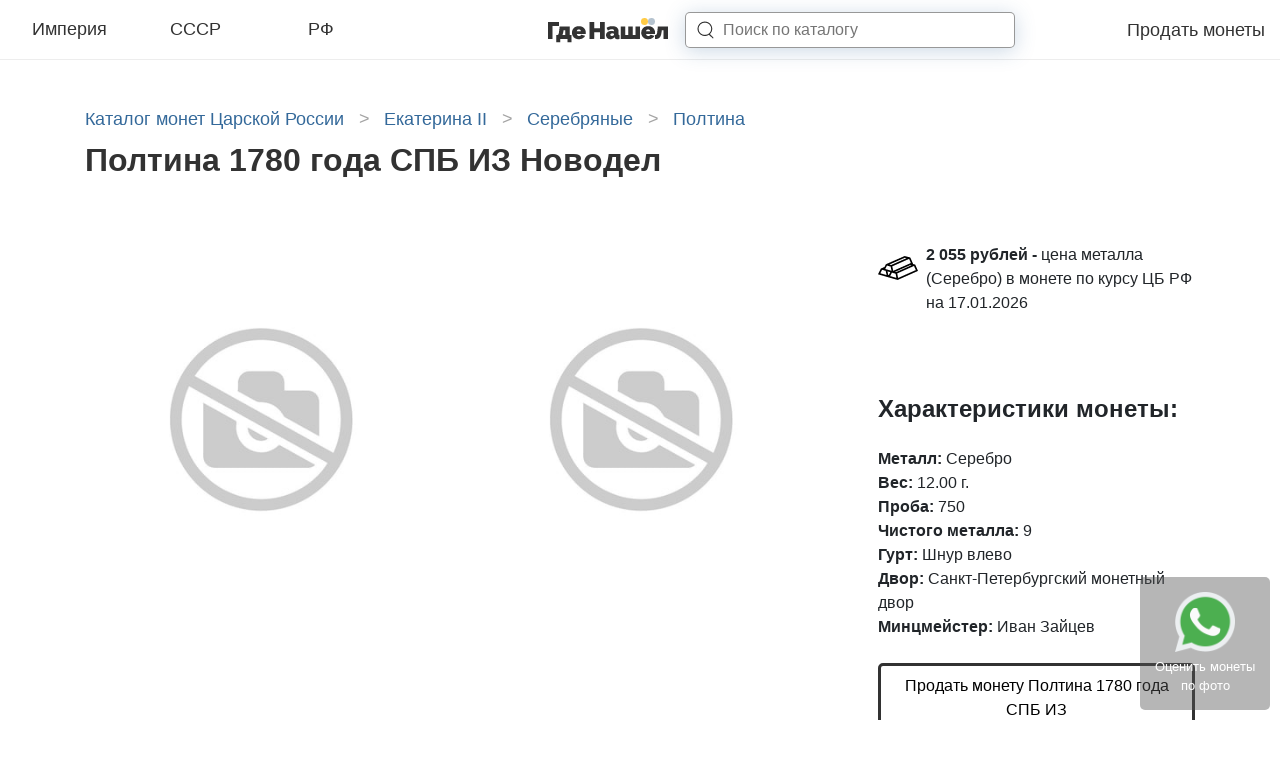

--- FILE ---
content_type: text/html; charset=UTF-8
request_url: https://gdenashel.ru/coins/imperiya/ekaterina-ii/serebro/poltina/poltina-1780-6440
body_size: 12264
content:
<!DOCTYPE html>

<head>
  <meta http-equiv="Content-Type" content="text/html; charset=UTF-8"/>
<meta name="viewport" content="width=device-width, initial-scale=1.0">
<meta name="csrf-token" content="cXCqQbiiOSJw1rVPzCo0Js5U4lir4AOlJyXgaALJ">

  <title>Полтина 1780 года СПБ ИЗ Новодел , стоимость царской монеты Екатерины 2 по аукционам</title>

  <meta name="description" content="Цена монеты Полтина 1780 года СПБ ИЗ Новодел в зависимости от сохранности и разновидностей по прошедшим аукционам составляет . Качественные фото с подробным описанием.">

  <meta property="og:title" content="Полтина 1780 года СПБ ИЗ Новодел , стоимость царской монеты Екатерины 2 по аукционам"/>
  <meta property="og:description" content="Цена монеты Полтина 1780 года СПБ ИЗ Новодел в зависимости от сохранности и разновидностей по прошедшим аукционам составляет . Качественные фото с подробным описанием."/>
  <meta property="og:image" content="https://gdenashel.ru//img/front/logo.png"/>
  <link rel="shortcut icon" type="image/png" href="/favicon.jpg"/>

  
  
  
  
  <link rel="preload" as="font" href="/assets/fonts/vendor/@fontsource/raleway/files/raleway-cyrillic-variable-wghtOnly-normal.woff2?ae2c19b550a2cfaa" type="font/woff2" crossorigin="anonymous">
  <link rel="preload" as="font" href="/assets/fonts/vendor/@fontsource/raleway/files/raleway-latin-variable-wghtOnly-normal.woff2?4667c63331276074" type="font/woff2" crossorigin="anonymous">
  <link rel="preload" as="script" href="/assets/front/js/app.js?id=d48f76407941346d914fe67b482073ab">

      <style>
      @charset "UTF-8";html{-ms-overflow-style:scrollbar}*,:after,:before,html{box-sizing:border-box}html{-webkit-text-size-adjust:100%;font-family:sans-serif;line-height:1.15}header{display:block}body{background-color:#fff;color:#212529;font-size:1rem;font-weight:400;line-height:1.5;text-align:left}h1,h4{margin-bottom:.5rem;margin-top:0}p{margin-bottom:1rem;margin-top:0}ul{margin-bottom:1rem}ul{margin-top:0}strong{font-weight:600}a{background-color:transparent;color:#34699a;text-decoration:none}svg{vertical-align:middle}svg{overflow:hidden}button{border-radius:0}button,input{font-family:inherit;font-size:inherit;line-height:inherit;margin:0}button,input{overflow:visible}button{text-transform:none}[type=button],button{-webkit-appearance:button}[type=button]::-moz-focus-inner,button::-moz-focus-inner{border-style:none;padding:0}::-webkit-file-upload-button{-webkit-appearance:button;font:inherit}.container-fluid,.container-xl{margin-left:auto;margin-right:auto;padding-left:15px;padding-right:15px;width:100%}@media (min-width:1200px){.container-xl{max-width:1140px}}.row{display:flex;flex-wrap:wrap;margin-left:-15px;margin-right:-15px}.col-12,.col-4,.col-8,.col-lg-4,.col-lg-8,.col-sm-8{padding-left:15px;padding-right:15px;position:relative;width:100%}.col-4{flex:0 0 33.3333333333%;max-width:33.3333333333%}.col-8{flex:0 0 66.6666666667%;max-width:66.6666666667%}.col-12{flex:0 0 100%;max-width:100%}@media (min-width:576px){.col-sm-8{flex:0 0 66.6666666667%;max-width:66.6666666667%}}@media (min-width:992px){.col-lg-4{flex:0 0 33.3333333333%;max-width:33.3333333333%}.col-lg-8{flex:0 0 66.6666666667%;max-width:66.6666666667%}}.d-none{display:none!important}.d-inline{display:inline!important}.d-flex{display:flex!important}@media (min-width:992px){.d-lg-none{display:none!important}.d-lg-flex{display:flex!important}}.flex-column{flex-direction:column!important}.justify-content-end{justify-content:flex-end!important}.justify-content-between{justify-content:space-between!important}.align-items-center{align-items:center!important}@media (min-width:992px){.justify-content-lg-center{justify-content:center!important}}.mb-3{margin-bottom:1rem!important}.pr-2{padding-right:.5rem!important}.pb-3{padding-bottom:1rem!important}.pb-4{padding-bottom:1.5rem!important}.pt-5,.py-5{padding-top:3rem!important}.pb-5,.py-5{padding-bottom:3rem!important}@media (min-width:992px){.pl-lg-5{padding-left:3rem!important}}h1,h4{font-weight:500;line-height:1.2;margin-bottom:.5rem}h1{font-size:2.5rem}h4{font-size:1.5rem}.list-inline{list-style:none;padding-left:0}.modal{display:none;height:100%;left:0;outline:0;overflow:hidden;position:fixed;top:0;width:100%;z-index:1050}.modal-dialog{margin:.5rem;position:relative;width:auto}.modal.fade .modal-dialog{transform:translateY(-50px)}.modal-dialog-centered{align-items:center;display:flex;min-height:calc(100% - 1rem)}.modal-dialog-centered:before{content:"";display:block;height:calc(100vh - 1rem);height:-moz-min-content;height:min-content}.modal-content{background-clip:padding-box;background-color:#fff;border:1px solid rgba(0,0,0,.2);border-radius:.3rem;display:flex;flex-direction:column;outline:0;position:relative;width:100%}.modal-body{flex:1 1 auto;padding:1rem;position:relative}@media (min-width:576px){.modal-dialog{margin:1.75rem auto;max-width:500px}.modal-dialog-centered{min-height:calc(100% - 3.5rem)}.modal-dialog-centered:before{height:calc(100vh - 3.5rem);height:-moz-min-content;height:min-content}}.hamburger{background-color:transparent;border:0;color:inherit;display:inline-block;font:inherit;margin:0;overflow:visible;padding:0;text-transform:none}.hamburger-box{display:inline-block;height:24px;position:relative;width:30px}.hamburger-inner{display:block;margin-top:-2px;top:50%}.hamburger-inner,.hamburger-inner:after,.hamburger-inner:before{background-color:#000;border-radius:4px;height:4px;position:absolute;width:30px}.hamburger-inner:after,.hamburger-inner:before{content:"";display:block}.hamburger-inner:before{top:-10px}.hamburger-inner:after{bottom:-10px}.hamburger--collapse .hamburger-inner{bottom:0;top:auto}.hamburger--collapse .hamburger-inner:after{top:-20px}body{margin:0;padding:0}html{font-family:Raleway,sans-serif}@media (max-width:320px){html{font-size:12px}}@media (max-width:575.98px){html{font-size:13px}}@media (min-width:576px) and (max-width:767.98px){html{font-size:14px}}@media (min-width:768px) and (max-width:991.98px){html{font-size:15px}}@media (min-width:992px) and (max-width:1199.98px){html{font-size:16px}}@media (min-width:1200px){html{font-size:16px}}body{font-family:Raleway,sans-serif}@supports (font-variation-settings:normal){body{font-family:RalewayVariable,sans-serif}}::-webkit-scrollbar{height:5px;width:5px}::-webkit-scrollbar-button{background-color:#666}::-webkit-scrollbar-track{background-color:#999}::-webkit-scrollbar-track-piece{background-color:#e4e4e4}::-webkit-scrollbar-thumb{background-color:#666;height:50px}::-webkit-scrollbar-corner{background-color:#999}.lds-ellipsis{height:40px;margin:0 auto;position:relative;width:80px}.lds-ellipsis div{animation-timing-function:cubic-bezier(0,1,1,0);background:#34699a;border-radius:50%;height:13px;position:absolute;top:16px;width:13px}.lds-ellipsis div:first-child{animation:lds-ellipsis1 .6s infinite;left:8px}.lds-ellipsis div:nth-child(2){animation:lds-ellipsis2 .6s infinite;left:8px}.lds-ellipsis div:nth-child(3){animation:lds-ellipsis2 .6s infinite;left:32px}.lds-ellipsis div:nth-child(4){animation:lds-ellipsis3 .6s infinite;left:56px}@keyframes lds-ellipsis1{0%{transform:scale(0)}to{transform:scale(1)}}@keyframes lds-ellipsis3{0%{transform:scale(1)}to{transform:scale(0)}}@keyframes lds-ellipsis2{0%{transform:translate(0)}to{transform:translate(24px)}}.breadcrumbs{margin:0 0 10px;width:100%}.breadcrumbs a,.breadcrumbs span{color:#34699a;font-size:1.125rem;font-weight:300;line-height:normal}.breadcrumbs span.arrow{color:#a4a4a4;display:inline-block;margin:0 10px}.catalogNav{background-color:#fff;display:none;height:768px;height:calc(100vh - 60px);left:0;margin:auto;max-width:1980px;position:fixed;right:0;top:60px;width:100%;z-index:9999}@media screen and (min-width:991.98px){.catalogNav{background:#fff}}@media screen and (max-width:979.99px){.catalogNav{background:#fff}}@media (max-width:991.98px){.catalogNav{overflow-y:scroll;padding-bottom:15vh}}@media (min-width:992px){.coinView__sticky{background:#fff;position:sticky;top:90px}}.coinView__price-title{font-size:1.5rem}.coinView__price-title{display:block;font-weight:600;padding-bottom:1rem}.coinView__button{border:3px solid #323232;border-radius:5px;color:#000;display:block;font-size:1rem;font-weight:400;padding:.5rem 10px;text-align:center}.coinViewModal__title{font-size:1.5rem;font-weight:600;padding-bottom:1.5rem}.coinViewModal .modal-body{padding:2rem}.coinViewModal__icon{color:#000;font-size:3rem;margin-right:3rem}.page-catalog__h1{color:#323232;font-size:2rem;font-style:normal;font-weight:800;line-height:normal;margin-bottom:1rem}.svg-inline--fa,svg:not(:root).svg-inline--fa{overflow:visible}.svg-inline--fa{display:inline-block;font-size:inherit;height:1em;vertical-align:-.125em}.footer-link{background:rgba(86,86,86,.43);border-radius:5px;bottom:10px;padding:15px;position:fixed;right:10px;z-index:98}.footer-link__text{color:#fff;display:block;font-size:13px;text-align:center}.footer-link .icon-whatsapp{background:url(/img/landing/whatsapp.png);background-repeat:no-repeat;background-size:cover;display:inline-block;height:60px;width:60px}.headerNav{background:#fff;border-bottom:1px solid #ededed;height:60px;left:0;position:sticky;right:0;top:0;width:100%;z-index:10000}.headerNav .container-fluid{max-width:1980px}.headerNav .container-fluid,.headerNav .row{height:60px}.headerNav__categories{max-width:360px;width:100%}.headerNav__category-link{border-bottom:2px solid transparent;color:#323232;display:block;font-size:18px;font-style:normal;font-weight:300;line-height:normal;padding:0 0 4px;position:relative;text-align:center;top:2px;width:30%}.headerNav__logo{height:29px;text-align:center;width:123px}@media (min-width:992px){.headerNav__logo{margin-right:4rem}}.headerNav__menu-link{color:#323232;font-size:18px;font-style:normal;font-weight:300;margin-left:1.5rem}.headerNav__search-input{border:1px solid rgba(50,50,50,.5);border-radius:5px;box-shadow:0 3px 20px rgba(52,105,154,.25);box-sizing:border-box;height:100%;margin:0;width:100%;z-index:9}.headerNav__search-button{fill:#323232;z-index:10}.headerNav__search-close{display:none}.headerNav__search-results-wrap{background:#fff;box-shadow:0 3px 10px rgba(0,0,0,.15);display:none}.headerNav__search-results{max-height:calc(100vh - 55px);overflow-y:scroll;padding:10px 20px}.headerNav__search-spinner{padding:10px 20px}@media (min-width:992px){.headerNav__search-form{align-items:center;display:flex;height:36px;position:relative}.headerNav__search-input-wrap{height:36px;left:-3rem;min-width:230px;position:absolute;width:100%}.headerNav__search-input{padding-left:2.3rem}.headerNav__search-button{height:1.1rem;margin-left:-2.3rem;width:1.1rem}.headerNav__search-results-wrap{left:0;min-width:60vw;position:absolute;top:90%;width:100%}}@media (min-width:1200px){.headerNav__search-input-wrap{min-width:330px}}@media (max-width:991.98px){.headerNav__search-input-wrap{height:0;min-width:calc(100vw - 45px);overflow:hidden;position:absolute;right:15px;top:50%;transform:translateY(-50%);width:100%;z-index:8}.headerNav__search-input{padding:2px 15px}.headerNav__search-button{height:1.5rem;margin-left:1.5rem;width:1.5rem}.headerNav__search-close{fill:#3f3f3f;height:1rem;position:absolute;right:20px;top:50%;transform:translateY(-50%);width:.9rem;z-index:11}.headerNav__search-results-wrap{display:none;position:absolute;right:0;top:90%;width:100vw}}    </style>

    <noscript>
      <link href="/assets/front/css/style.css?id=fcdb01064d111d82aeb1a4fae4d436d8" rel="stylesheet" type="text/css"/>
    </noscript>
    <script>
      (function(w){"use strict";if(!w.loadCSS){w.loadCSS=function(){}}var rp=loadCSS.relpreload={};rp.support=function(){var ret;try{ret=w.document.createElement("link").relList.supports("preload")}catch(e){ret=false}return function(){return ret}}();rp.bindMediaToggle=function(link){var finalMedia=link.media||"all";function enableStylesheet(){link.media=finalMedia}if(link.addEventListener){link.addEventListener("load",enableStylesheet)}else if(link.attachEvent){link.attachEvent("onload",enableStylesheet)}setTimeout(function(){link.rel="stylesheet";link.media="only x"});setTimeout(enableStylesheet,3e3)};rp.poly=function(){if(rp.support()){return}var links=w.document.getElementsByTagName("link");for(var i=0;i<links.length;i++){var link=links[i];if(link.rel==="preload"&&link.getAttribute("as")==="style"&&!link.getAttribute("data-loadcss")){link.setAttribute("data-loadcss",true);rp.bindMediaToggle(link)}}};if(!rp.support()){rp.poly();var run=w.setInterval(rp.poly,500);if(w.addEventListener){w.addEventListener("load",function(){rp.poly();w.clearInterval(run)})}else if(w.attachEvent){w.attachEvent("onload",function(){rp.poly();w.clearInterval(run)})}}if(typeof exports!=="undefined"){exports.loadCSS=loadCSS}else{w.loadCSS=loadCSS}})(typeof global!=="undefined"?global:this);
    </script>
    <link rel="preload" href="/assets/front/css/style.css?id=fcdb01064d111d82aeb1a4fae4d436d8" as="style" onload="this.rel='stylesheet'">
  </head>

<body class="index ">

  <header class="headerNav">
  <div class="container-fluid">
    <div class="row">
      <div class="col-4 d-none d-lg-flex">
        <div class="headerNav__categories d-flex justify-content-between align-items-center">
                      <a href="https://gdenashel.ru/coins/imperiya" data-slug="imperiya" class="headerNav__category-link js-open-catalog-nav">Империя</a>
                      <a href="https://gdenashel.ru/coins/sssr" data-slug="sssr" class="headerNav__category-link js-open-catalog-nav">СССР</a>
                      <a href="https://gdenashel.ru/coins/rf" data-slug="rf" class="headerNav__category-link js-open-catalog-nav">РФ</a>
                  </div>
      </div>
      <div class="col-4 d-flex align-items-center d-lg-none headerNav__burger-menu">
        <button class="hamburger hamburger--collapse js-open-catalog-nav-mobile" type="button">
                  <span class="hamburger-box">
                    <span class="hamburger-inner"></span>
                  </span>
        </button>
      </div>
      <div class="col-8 col-sm-8 col-lg-4 d-flex align-items-center justify-content-between justify-content-lg-center" style="z-index: 10;">
        <a class="headerNav__logo" href="/"></a>

        <form class="headerNav__search-form" action="https://gdenashel.ru/search">
          <input type="hidden" name="_token" value="cXCqQbiiOSJw1rVPzCo0Js5U4lir4AOlJyXgaALJ">          <div class="headerNav__search-input-wrap">
            <input type="text" name="q" placeholder="Поиск по каталогу" class="headerNav__search-input">
          </div>

          <svg width="16" height="16" viewBox="0 0 16 16" fill="none" xmlns="http://www.w3.org/2000/svg" class="headerNav__search-button">
            <path d="M11.8391 11.4018C11.6362 11.2145 11.3199 11.2272 11.1326 11.4301C10.9453 11.633 10.9579 11.9493 11.1609 12.1366L11.8391 11.4018ZM14.6609 15.3674C14.8638 15.5547 15.1801 15.5421 15.3674 15.3391C15.5547 15.1362 15.5421 14.8199 15.3391 14.6326L14.6609 15.3674ZM7.41667 13.3462C11.1982 13.3462 14.3333 10.5074 14.3333 6.92308H13.3333C13.3333 9.88123 10.7228 12.3462 7.41667 12.3462V13.3462ZM14.3333 6.92308C14.3333 3.33878 11.1982 0.5 7.41667 0.5V1.5C10.7228 1.5 13.3333 3.96492 13.3333 6.92308H14.3333ZM7.41667 0.5C3.63513 0.5 0.5 3.33878 0.5 6.92308H1.5C1.5 3.96492 4.11055 1.5 7.41667 1.5V0.5ZM0.5 6.92308C0.5 10.5074 3.63513 13.3462 7.41667 13.3462V12.3462C4.11055 12.3462 1.5 9.88123 1.5 6.92308H0.5ZM11.1609 12.1366L14.6609 15.3674L15.3391 14.6326L11.8391 11.4018L11.1609 12.1366Z"/>
          </svg>

          <svg width="16" height="18" viewBox="0 0 16 18" fill="none" xmlns="http://www.w3.org/2000/svg" class="headerNav__search-close">
            <path d="M2.016 0.959999L7.608 8.4L13.2 0.959999H15.048L8.496 9.6L14.856 18H13.008L7.608 10.8L2.208 18H0.312L6.672 9.6L0.12 0.959999H2.016Z" M/>
          </svg>
        </form>

        <div class="headerNav__search-results-wrap">
          <div class="headerNav__search-spinner">
            <div class="lds-ellipsis">
              <div></div>
              <div></div>
              <div></div>
              <div></div>
            </div>
          </div>
          <div class="headerNav__search-results"></div>
        </div>
      </div>
      <div class="d-none d-lg-flex col-lg-4 align-items-center justify-content-end" style="z-index: 9;">
        <div class="headerNav__menu align-items-center justify-content-end">
          <a href="https://gdenashel.ru/prodat-monety" class="headerNav__menu-link">Продать монеты</a>
        </div>
      </div>
    </div>
  </div>
</header>


  <div class="container-xl py-5 coinView">
      <ul class="breadcrumbs list-inline" itemscope itemtype="https://schema.org/BreadcrumbList">
      <li class="d-inline" itemprop="itemListElement" itemscope itemtype="https://schema.org/ListItem">
      <a href="https://gdenashel.ru/coins/imperiya" itemprop="item">
        <span itemprop="name">Каталог монет Царской России</span>
      </a>
              <span class="arrow">&gt;</span>
            <meta itemprop="position" content="1"/>
    </li>
      <li class="d-inline" itemprop="itemListElement" itemscope itemtype="https://schema.org/ListItem">
      <a href="https://gdenashel.ru/coins/imperiya/ekaterina-ii" itemprop="item">
        <span itemprop="name">Екатерина II</span>
      </a>
              <span class="arrow">&gt;</span>
            <meta itemprop="position" content="2"/>
    </li>
      <li class="d-inline" itemprop="itemListElement" itemscope itemtype="https://schema.org/ListItem">
      <a href="https://gdenashel.ru/coins/imperiya/ekaterina-ii/serebro" itemprop="item">
        <span itemprop="name">Серебряные</span>
      </a>
              <span class="arrow">&gt;</span>
            <meta itemprop="position" content="3"/>
    </li>
      <li class="d-inline" itemprop="itemListElement" itemscope itemtype="https://schema.org/ListItem">
      <a href="https://gdenashel.ru/coins/imperiya/ekaterina-ii/serebro/poltina" itemprop="item">
        <span itemprop="name">Полтина</span>
      </a>
            <meta itemprop="position" content="4"/>
    </li>
  </ul>

          <h1 class="page-catalog__h1">  Полтина 1780 года СПБ ИЗ Новодел 
</h1>
    
    
    <div class="row pt-5">
      <div class="col-12 col-lg-8 d-flex flex-column">
              <div class="coinView__imagesBlock row">
      <div class="col-12 col-sm-6">
        <img alt="Аверс" src="https://gdenashel.ru/img/front/400-min.jpg">
      </div>
      <div class="col-12 col-sm-6">
        <img alt="Реверс" src="https://gdenashel.ru/img/front/400-min.jpg">
      </div>
    </div>
  
  
  
  
        </div>

      <div class="col-12 col-lg-4 pl-lg-5">
          <div class="pb-4" style="height: 100%">
    <div class="coinView__metal-total pb-3">
    <div class="d-flex">
      <div class="pr-2">
        <svg style="width: 40px; height: 50px;" version="1.1" xmlns="http://www.w3.org/2000/svg" xmlns:xlink="http://www.w3.org/1999/xlink" x="0px" y="0px"
                     viewBox="0 0 512 512" xml:space="preserve">
            <path d="M476.062,211.48l-29.922-7.484l2.953-1.32l-35.922-81.969l-71.859-17.961L99.914,208.277L82.531,243.05l-45.492,19.883
              L0,337.035l125.781,36.125l125.781,36.094L512,293.441L476.062,211.48z M421.031,191.809L194.359,292.613l-11.57-57.844
              l215.164-95.633L421.031,191.809z M427.594,221.348L231.36,308.567l-12.383-3.562l195.508-86.93L427.594,221.348z
               M343.188,125.199l21.5,5.375l-196.234,87.219l-22.359-6.422L343.188,125.199z M30.563,323.629l22.078-44.188l46.172,13.266
              l10.719,53.578L30.563,323.629z M107.742,273.067l-14.312-4.109l22.086-44.165l46.172,13.258l10.719,53.578l-62.422-17.906
              l0.023-0.578L107.742,273.067z M131.484,347.27l-9.586-47.953l35.664,10.25l-16.781,33.562L131.484,347.27z M156.336,359.722
              l22.078-44.156l46.18,13.25l10.719,53.594L156.336,359.722z M245.696,325.535L460.86,229.91l23.078,52.672L257.266,383.379
              L245.696,325.535z"/>
        </svg>
      </div>
      <div>
        <div class="pb-3">
          <strong>2 055 рублей -</strong>
          цена металла (Серебро) в монете по курсу ЦБ РФ на 17.01.2026
        </div>
      </div>
    </div>
  </div>

    <div class="coinView__sticky">
      <div class="coinView__attributes pb-4  pt-5 ">
        <h4 class="coinView__price-title">Характеристики монеты:</h4>
        <strong>Металл:</strong> Серебро
  <br>
  <strong>Вес:</strong> 12.00 г.
  <br>
  <strong>Проба:</strong> 750
  <br>
  <strong>Чистого металла:</strong> 9
  <br>
  <strong>Гурт:</strong> Шнур влево
  <br>
  <strong>Двор:</strong> Санкт-Петербургский монетный двор
  <br>
  <strong>Минцмейстер:</strong> Иван Зайцев
  <br>
      </div>

              <a href="https://gdenashel.ru/prodat-monety" class="coinView__button mb-3 js-modal-coin-view" data-type="sell">Продать монету Полтина 1780 года СПБ ИЗ</a>

        <a href="https://gdenashel.ru/prodat-monety" class="coinView__button mb-3 js-modal-coin-view" data-type="evaluate">Бесплатно оценить монету</a>

        <div class="d-flex align-items-center justify-content-center">
          <a href="viber://pa?chatURI=gdenashel" target="_blank" class="coinView__icon coinView__icon--vb"><i class="fab fa-viber"><svg class="svg-inline--fa fa-viber fa-w-16" aria-hidden="true" focusable="false" data-prefix="fab" data-icon="viber" role="img" xmlns="http://www.w3.org/2000/svg" viewBox="0 0 512 512" data-fa-i2svg="">
  <path fill="currentColor" d="M444 49.9C431.3 38.2 379.9.9 265.3.4c0 0-135.1-8.1-200.9 52.3C27.8 89.3 14.9 143 13.5 209.5c-1.4 66.5-3.1 191.1 117 224.9h.1l-.1 51.6s-.8 20.9 13 25.1c16.6 5.2 26.4-10.7 42.3-27.8 8.7-9.4 20.7-23.2 29.8-33.7 82.2 6.9 145.3-8.9 152.5-11.2 16.6-5.4 110.5-17.4 125.7-142 15.8-128.6-7.6-209.8-49.8-246.5zM457.9 287c-12.9 104-89 110.6-103 115.1-6 1.9-61.5 15.7-131.2 11.2 0 0-52 62.7-68.2 79-5.3 5.3-11.1 4.8-11-5.7 0-6.9.4-85.7.4-85.7-.1 0-.1 0 0 0-101.8-28.2-95.8-134.3-94.7-189.8 1.1-55.5 11.6-101 42.6-131.6 55.7-50.5 170.4-43 170.4-43 96.9.4 143.3 29.6 154.1 39.4 35.7 30.6 53.9 103.8 40.6 211.1zm-139-80.8c.4 8.6-12.5 9.2-12.9.6-1.1-22-11.4-32.7-32.6-33.9-8.6-.5-7.8-13.4.7-12.9 27.9 1.5 43.4 17.5 44.8 46.2zm20.3 11.3c1-42.4-25.5-75.6-75.8-79.3-8.5-.6-7.6-13.5.9-12.9 58 4.2 88.9 44.1 87.8 92.5-.1 8.6-13.1 8.2-12.9-.3zm47 13.4c.1 8.6-12.9 8.7-12.9.1-.6-81.5-54.9-125.9-120.8-126.4-8.5-.1-8.5-12.9 0-12.9 73.7.5 133 51.4 133.7 139.2zM374.9 329v.2c-10.8 19-31 40-51.8 33.3l-.2-.3c-21.1-5.9-70.8-31.5-102.2-56.5-16.2-12.8-31-27.9-42.4-42.4-10.3-12.9-20.7-28.2-30.8-46.6-21.3-38.5-26-55.7-26-55.7-6.7-20.8 14.2-41 33.3-51.8h.2c9.2-4.8 18-3.2 23.9 3.9 0 0 12.4 14.8 17.7 22.1 5 6.8 11.7 17.7 15.2 23.8 6.1 10.9 2.3 22-3.7 26.6l-12 9.6c-6.1 4.9-5.3 14-5.3 14s17.8 67.3 84.3 84.3c0 0 9.1.8 14-5.3l9.6-12c4.6-6 15.7-9.8 26.6-3.7 14.7 8.3 33.4 21.2 45.8 32.9 7 5.7 8.6 14.4 3.8 23.6z"></path>
</svg>
</i></a>
          <a href="tg://resolve?domain=gdenashel_bot" target="_blank" class="coinView__icon coinView__icon--tg"><i class="fab fa-telegram"><svg class="svg-inline--fa fa-telegram fa-w-16" aria-hidden="true" focusable="false" data-prefix="fab" data-icon="telegram" role="img" xmlns="http://www.w3.org/2000/svg" viewBox="0 0 496 512" data-fa-i2svg="">
  <path fill="currentColor" d="M248 8C111 8 0 119 0 256s111 248 248 248 248-111 248-248S385 8 248 8zm121.8 169.9l-40.7 191.8c-3 13.6-11.1 16.9-22.4 10.5l-62-45.7-29.9 28.8c-3.3 3.3-6.1 6.1-12.5 6.1l4.4-63.1 114.9-103.8c5-4.4-1.1-6.9-7.7-2.5l-142 89.4-61.2-19.1c-13.3-4.2-13.6-13.3 2.8-19.7l239.1-92.2c11.1-4 20.8 2.7 17.2 19.5z"></path>
</svg>
</i></a>
          <a href="https://api.whatsapp.com/send?phone=79264229887" target="_blank" class="coinView__icon coinView__icon--wa"><i class="fab fa-whatsapp"><svg class="svg-inline--fa fa-whatsapp fa-w-14" aria-hidden="true" focusable="false" data-prefix="fab" data-icon="whatsapp" role="img" xmlns="http://www.w3.org/2000/svg" viewBox="0 0 448 512" data-fa-i2svg="">
  <path fill="currentColor" d="M380.9 97.1C339 55.1 283.2 32 223.9 32c-122.4 0-222 99.6-222 222 0 39.1 10.2 77.3 29.6 111L0 480l117.7-30.9c32.4 17.7 68.9 27 106.1 27h.1c122.3 0 224.1-99.6 224.1-222 0-59.3-25.2-115-67.1-157zm-157 341.6c-33.2 0-65.7-8.9-94-25.7l-6.7-4-69.8 18.3L72 359.2l-4.4-7c-18.5-29.4-28.2-63.3-28.2-98.2 0-101.7 82.8-184.5 184.6-184.5 49.3 0 95.6 19.2 130.4 54.1 34.8 34.9 56.2 81.2 56.1 130.5 0 101.8-84.9 184.6-186.6 184.6zm101.2-138.2c-5.5-2.8-32.8-16.2-37.9-18-5.1-1.9-8.8-2.8-12.5 2.8-3.7 5.6-14.3 18-17.6 21.8-3.2 3.7-6.5 4.2-12 1.4-32.6-16.3-54-29.1-75.5-66-5.7-9.8 5.7-9.1 16.3-30.3 1.8-3.7.9-6.9-.5-9.7-1.4-2.8-12.5-30.1-17.1-41.2-4.5-10.8-9.1-9.3-12.5-9.5-3.2-.2-6.9-.2-10.6-.2-3.7 0-9.7 1.4-14.8 6.9-5.1 5.6-19.4 19-19.4 46.3 0 27.3 19.9 53.7 22.6 57.4 2.8 3.7 39.1 59.7 94.8 83.8 35.2 15.2 49 16.5 66.6 13.9 10.7-1.6 32.8-13.4 37.4-26.4 4.6-13 4.6-24.1 3.2-26.4-1.3-2.5-5-3.9-10.5-6.6z"></path>
</svg>
</i></a>
        </div>
          </div>


      </div>
      </div>
    </div>

      
    </div>

    
  

      <div class="container-xl mt-5 pt-5">
              <div class="relatedBlock mb-5">
          <h5 class="relatedBlock__title">Монеты того же года:</h5>

          <div class="row no-gutters catalog-row">
          <div class="col-6 col-md-4 col-lg-3 mb-3 px-0 px-lg-2 catalog-row__col">
      <a class="catalog-row__link" href="https://gdenashel.ru/coins/imperiya/ekaterina-ii/krym-shahin-girey/akche/akche-1780-7663">
                  <img class="image-0" alt="Аверс" src="https://gdenashel.ru/img/front/400-min.jpg">
          <img class="image-1" alt="Реверс" src="https://gdenashel.ru/img/front/400-min.jpg">
              </a>

      <div class="catalog-row__description">
        <a href="https://gdenashel.ru/coins/imperiya/ekaterina-ii/krym-shahin-girey/akche/akche-1780-7663">Акче</a>
        <p>
          1780 - 1781
                                <br>
            Материал: Серебро
                  </p>
      </div>
    </div>
          <div class="col-6 col-md-4 col-lg-3 mb-3 px-0 px-lg-2 catalog-row__col">
      <a class="catalog-row__link" href="https://gdenashel.ru/coins/imperiya/ekaterina-ii/sibirskie/2-kopeyki/2-kopeyki-1780-13922">
                              <img class="image-0 lozad" alt="Каталог монет Екатерина II"
                 src="https://gdenashel.ru/img/front/400-min.jpg"
                 data-src="https://gdenashel.ru/storage/resized/300x/coins/la/hF68H7VU68ksh33WlNlO5B3BsP91.jpg">
                      <img class="image-1 lozad" alt="Каталог монет Екатерина II"
                 src="https://gdenashel.ru/img/front/400-min.jpg"
                 data-src="https://gdenashel.ru/storage/resized/300x/coins/bh/43sXzP7BnzzFbjPpDlgu71NTDbCA.jpg">
                        </a>

      <div class="catalog-row__description">
        <a href="https://gdenashel.ru/coins/imperiya/ekaterina-ii/sibirskie/2-kopeyki/2-kopeyki-1780-13922">2 копейки</a>
        <p>
          
                            </p>
      </div>
    </div>
          <div class="col-6 col-md-4 col-lg-3 mb-3 px-0 px-lg-2 catalog-row__col">
      <a class="catalog-row__link" href="https://gdenashel.ru/coins/imperiya/ekaterina-ii/krym-shahin-girey/yirmylik/yirmylik-1780-7679">
                  <img class="image-0" alt="Аверс" src="https://gdenashel.ru/img/front/400-min.jpg">
          <img class="image-1" alt="Реверс" src="https://gdenashel.ru/img/front/400-min.jpg">
              </a>

      <div class="catalog-row__description">
        <a href="https://gdenashel.ru/coins/imperiya/ekaterina-ii/krym-shahin-girey/yirmylik/yirmylik-1780-7679">Йирмылик</a>
        <p>
          1780 - 1782
                                <br>
            Материал: Серебро
                  </p>
      </div>
    </div>
          <div class="col-6 col-md-4 col-lg-3 mb-3 px-0 px-lg-2 catalog-row__col">
      <a class="catalog-row__link" href="https://gdenashel.ru/coins/imperiya/ekaterina-ii/krym-shahin-girey/kyrmyz-5-kopeek/kyrmyz-5-kopeek-1780-13927">
                              <img class="image-0 lozad" alt="Каталог монет Екатерина II"
                 src="https://gdenashel.ru/img/front/400-min.jpg"
                 data-src="https://gdenashel.ru/storage/resized/300x/coins/js/THG90QvNdpRNAOcOtYonxC3KwCv3i5Z7nsTf1sMX-1.jpg">
                      <img class="image-1 lozad" alt="Каталог монет Екатерина II"
                 src="https://gdenashel.ru/img/front/400-min.jpg"
                 data-src="https://gdenashel.ru/storage/resized/300x/coins/js/THG90QvNdpRNAOcOtYonxC3KwCv3i5Z7nsTf1sMX-2.jpg">
                        </a>

      <div class="catalog-row__description">
        <a href="https://gdenashel.ru/coins/imperiya/ekaterina-ii/krym-shahin-girey/kyrmyz-5-kopeek/kyrmyz-5-kopeek-1780-13927">Кырмыз (5 копеек)</a>
        <p>
          
                            </p>
      </div>
    </div>
          <div class="col-6 col-md-4 col-lg-3 mb-3 px-0 px-lg-2 catalog-row__col">
      <a class="catalog-row__link" href="https://gdenashel.ru/coins/imperiya/ekaterina-ii/krym-shahin-girey/kurush-poltina/kurush-poltina-1780-7699">
                              <img class="image-0 lozad" alt="Каталог монет Екатерина II"
                 src="https://gdenashel.ru/img/front/400-min.jpg"
                 data-src="https://gdenashel.ru/storage/resized/300x/coins/9C/azuZbc7tc5OL3rmDmfoTYw5N9C2c.jpg">
                      <img class="image-1 lozad" alt="Каталог монет Екатерина II"
                 src="https://gdenashel.ru/img/front/400-min.jpg"
                 data-src="https://gdenashel.ru/storage/resized/300x/coins/qT/G028zYl9jE4JGE98uE4NRXjSWi6j.jpg">
                        </a>

      <div class="catalog-row__description">
        <a href="https://gdenashel.ru/coins/imperiya/ekaterina-ii/krym-shahin-girey/kurush-poltina/kurush-poltina-1780-7699">Куруш (полтина)</a>
        <p>
          1780 - 1782
                      <br>
            Цена: 540 000 руб.
                                <br>
            Материал: Серебро
                  </p>
      </div>
    </div>
  </div>
        </div>
      
              <div class="relatedBlock">
          <h5 class="relatedBlock__title">Монеты из того же металла:</h5>

          <div class="row no-gutters catalog-row">
          <div class="col-6 col-md-4 col-lg-3 mb-3 px-0 px-lg-2 catalog-row__col">
      <a class="catalog-row__link" href="https://gdenashel.ru/coins/imperiya/nikolay-i/serebro/20-kopeek/20-kopeek-1833-3497">
                              <img class="image-0 lozad" alt="Каталог монет Николай I"
                 src="https://gdenashel.ru/img/front/400-min.jpg"
                 data-src="https://gdenashel.ru/storage/resized/300x/coins/NL/Vz9VXmDx1aA3ZTTDx9kGX8JYuGxI.jpg">
                      <img class="image-1 lozad" alt="Каталог монет Николай I"
                 src="https://gdenashel.ru/img/front/400-min.jpg"
                 data-src="https://gdenashel.ru/storage/resized/300x/coins/Qq/bRgIpIuas1pvBvIwYfWjSPuTaZMR.jpg">
                        </a>

      <div class="catalog-row__description">
        <a href="https://gdenashel.ru/coins/imperiya/nikolay-i/serebro/20-kopeek/20-kopeek-1833-3497">20 копеек</a>
        <p>
          1832 - 1855
                      <br>
            Цена: 3 200 руб.
                                <br>
            Материал: Серебро
                  </p>
      </div>
    </div>
          <div class="col-6 col-md-4 col-lg-3 mb-3 px-0 px-lg-2 catalog-row__col">
      <a class="catalog-row__link" href="https://gdenashel.ru/coins/imperiya/aleksandr-i/dlya-polshi/1-zlotyy/1-zlotyy-1825-100">
                              <img class="image-0 lozad" alt="Каталог монет Александр I"
                 src="https://gdenashel.ru/img/front/400-min.jpg"
                 data-src="https://gdenashel.ru/storage/resized/300x/coins/MD/9koDT2QfUAJkzXxXo1dNyb3baB1l.jpg">
                      <img class="image-1 lozad" alt="Каталог монет Александр I"
                 src="https://gdenashel.ru/img/front/400-min.jpg"
                 data-src="https://gdenashel.ru/storage/resized/300x/coins/vA/LB0y6FWVQifqKLRCs5SleRyciYYq.jpg">
                        </a>

      <div class="catalog-row__description">
        <a href="https://gdenashel.ru/coins/imperiya/aleksandr-i/dlya-polshi/1-zlotyy/1-zlotyy-1825-100">1 злотый</a>
        <p>
          1822 - 1825
                      <br>
            Цена: 18 000 руб.
                                <br>
            Материал: Серебро
                  </p>
      </div>
    </div>
          <div class="col-6 col-md-4 col-lg-3 mb-3 px-0 px-lg-2 catalog-row__col">
      <a class="catalog-row__link" href="https://gdenashel.ru/coins/imperiya/ekaterina-ii/serebro/15-kopeek/15-kopeek-1780-2548">
                              <img class="image-0 lozad" alt="Каталог монет Екатерина II"
                 src="https://gdenashel.ru/img/front/400-min.jpg"
                 data-src="https://gdenashel.ru/storage/resized/300x/coins/Jk/LTeSBKZHkeOBDGwIH3Gpzubl49hhGC0E1fsDIcZK.jpg">
                      <img class="image-1 lozad" alt="Каталог монет Екатерина II"
                 src="https://gdenashel.ru/img/front/400-min.jpg"
                 data-src="https://gdenashel.ru/storage/resized/300x/coins/95/lH6gQu3rAXuTHcCjWUT1yaFYYd72JCAXEyMUxoWv.jpg">
                        </a>

      <div class="catalog-row__description">
        <a href="https://gdenashel.ru/coins/imperiya/ekaterina-ii/serebro/15-kopeek/15-kopeek-1780-2548">15 копеек</a>
        <p>
          1764 - 1794
                      <br>
            Цена: 110 000 руб.
                                <br>
            Материал: Серебро
                  </p>
      </div>
    </div>
          <div class="col-6 col-md-4 col-lg-3 mb-3 px-0 px-lg-2 catalog-row__col">
      <a class="catalog-row__link" href="https://gdenashel.ru/coins/imperiya/nikolay-i/serebro/5-kopeek/5-kopeek-1840-4672">
                              <img class="image-0 lozad" alt="Каталог монет Николай I"
                 src="https://gdenashel.ru/img/front/400-min.jpg"
                 data-src="https://gdenashel.ru/storage/resized/300x/coins/GB/TYzWk1yBOBIMpZ2emUUDDlgTzI1v.jpg">
                      <img class="image-1 lozad" alt="Каталог монет Николай I"
                 src="https://gdenashel.ru/img/front/400-min.jpg"
                 data-src="https://gdenashel.ru/storage/resized/300x/coins/0v/DMxBJY5KoF4uIexDgyKHILHzeoLM.jpg">
                        </a>

      <div class="catalog-row__description">
        <a href="https://gdenashel.ru/coins/imperiya/nikolay-i/serebro/5-kopeek/5-kopeek-1840-4672">5 копеек</a>
        <p>
          1832 - 1855
                      <br>
            Цена: 2 600 руб.
                                <br>
            Материал: Серебро
                  </p>
      </div>
    </div>
          <div class="col-6 col-md-4 col-lg-3 mb-3 px-0 px-lg-2 catalog-row__col">
      <a class="catalog-row__link" href="https://gdenashel.ru/coins/imperiya/ekaterina-ii/serebro/15-kopeek/15-kopeek-1763-2526">
                  <img class="image-0" alt="Аверс" src="https://gdenashel.ru/img/front/400-min.jpg">
          <img class="image-1" alt="Реверс" src="https://gdenashel.ru/img/front/400-min.jpg">
              </a>

      <div class="catalog-row__description">
        <a href="https://gdenashel.ru/coins/imperiya/ekaterina-ii/serebro/15-kopeek/15-kopeek-1763-2526">15 копеек</a>
        <p>
          1763 Пробные
                                <br>
            Материал: Серебро
                  </p>
      </div>
    </div>
  </div>
        </div>
          </div>
  
  <div class="modal fade coinViewModal" id="modalViewCoin" tabindex="-1" role="dialog">
    <div class="modal-dialog modal-md modal-dialog-centered">
      <div class="modal-content-wrapper">
        <div class="modal-content">
          <div class="modal-body">
            <div class="coinViewModal__title">
              <span class="js-coin-modal__title">Продать</span> монету Полтина 1780 года СПБ ИЗ
            </div>
            <div class="coinViewModal__text">
              <p>
                <strong> - </strong> стоимость монеты по результатам прошедших аукционов в средней сохранности (VF-AU)
              </p>

              <p>
                Мы <strong>заинтересованы в выкупе</strong> данной монеты. <strong>Пришлите фото</strong> в мессенджер, чтобы узнать наше предложение по цене:
              </p>
            </div>
            <p class="coinViewModal__icons d-flex">
              <a href="viber://pa?chatURI=gdenashel" target="_blank" class="coinViewModal__icon coinViewModal__icon--vb"><i class="fab fa-viber"><svg class="svg-inline--fa fa-viber fa-w-16" aria-hidden="true" focusable="false" data-prefix="fab" data-icon="viber" role="img" xmlns="http://www.w3.org/2000/svg" viewBox="0 0 512 512" data-fa-i2svg="">
  <path fill="currentColor" d="M444 49.9C431.3 38.2 379.9.9 265.3.4c0 0-135.1-8.1-200.9 52.3C27.8 89.3 14.9 143 13.5 209.5c-1.4 66.5-3.1 191.1 117 224.9h.1l-.1 51.6s-.8 20.9 13 25.1c16.6 5.2 26.4-10.7 42.3-27.8 8.7-9.4 20.7-23.2 29.8-33.7 82.2 6.9 145.3-8.9 152.5-11.2 16.6-5.4 110.5-17.4 125.7-142 15.8-128.6-7.6-209.8-49.8-246.5zM457.9 287c-12.9 104-89 110.6-103 115.1-6 1.9-61.5 15.7-131.2 11.2 0 0-52 62.7-68.2 79-5.3 5.3-11.1 4.8-11-5.7 0-6.9.4-85.7.4-85.7-.1 0-.1 0 0 0-101.8-28.2-95.8-134.3-94.7-189.8 1.1-55.5 11.6-101 42.6-131.6 55.7-50.5 170.4-43 170.4-43 96.9.4 143.3 29.6 154.1 39.4 35.7 30.6 53.9 103.8 40.6 211.1zm-139-80.8c.4 8.6-12.5 9.2-12.9.6-1.1-22-11.4-32.7-32.6-33.9-8.6-.5-7.8-13.4.7-12.9 27.9 1.5 43.4 17.5 44.8 46.2zm20.3 11.3c1-42.4-25.5-75.6-75.8-79.3-8.5-.6-7.6-13.5.9-12.9 58 4.2 88.9 44.1 87.8 92.5-.1 8.6-13.1 8.2-12.9-.3zm47 13.4c.1 8.6-12.9 8.7-12.9.1-.6-81.5-54.9-125.9-120.8-126.4-8.5-.1-8.5-12.9 0-12.9 73.7.5 133 51.4 133.7 139.2zM374.9 329v.2c-10.8 19-31 40-51.8 33.3l-.2-.3c-21.1-5.9-70.8-31.5-102.2-56.5-16.2-12.8-31-27.9-42.4-42.4-10.3-12.9-20.7-28.2-30.8-46.6-21.3-38.5-26-55.7-26-55.7-6.7-20.8 14.2-41 33.3-51.8h.2c9.2-4.8 18-3.2 23.9 3.9 0 0 12.4 14.8 17.7 22.1 5 6.8 11.7 17.7 15.2 23.8 6.1 10.9 2.3 22-3.7 26.6l-12 9.6c-6.1 4.9-5.3 14-5.3 14s17.8 67.3 84.3 84.3c0 0 9.1.8 14-5.3l9.6-12c4.6-6 15.7-9.8 26.6-3.7 14.7 8.3 33.4 21.2 45.8 32.9 7 5.7 8.6 14.4 3.8 23.6z"></path>
</svg>
</i></a>
              <a href="tg://resolve?domain=gdenashel_bot" target="_blank" class="coinViewModal__icon"><i class="fab fa-telegram"><svg class="svg-inline--fa fa-telegram fa-w-16" aria-hidden="true" focusable="false" data-prefix="fab" data-icon="telegram" role="img" xmlns="http://www.w3.org/2000/svg" viewBox="0 0 496 512" data-fa-i2svg="">
  <path fill="currentColor" d="M248 8C111 8 0 119 0 256s111 248 248 248 248-111 248-248S385 8 248 8zm121.8 169.9l-40.7 191.8c-3 13.6-11.1 16.9-22.4 10.5l-62-45.7-29.9 28.8c-3.3 3.3-6.1 6.1-12.5 6.1l4.4-63.1 114.9-103.8c5-4.4-1.1-6.9-7.7-2.5l-142 89.4-61.2-19.1c-13.3-4.2-13.6-13.3 2.8-19.7l239.1-92.2c11.1-4 20.8 2.7 17.2 19.5z"></path>
</svg>
</i></a>
              <a href="https://api.whatsapp.com/send?phone=79264229887" target="_blank" class="coinViewModal__icon"><i class="fab fa-whatsapp"><svg class="svg-inline--fa fa-whatsapp fa-w-14" aria-hidden="true" focusable="false" data-prefix="fab" data-icon="whatsapp" role="img" xmlns="http://www.w3.org/2000/svg" viewBox="0 0 448 512" data-fa-i2svg="">
  <path fill="currentColor" d="M380.9 97.1C339 55.1 283.2 32 223.9 32c-122.4 0-222 99.6-222 222 0 39.1 10.2 77.3 29.6 111L0 480l117.7-30.9c32.4 17.7 68.9 27 106.1 27h.1c122.3 0 224.1-99.6 224.1-222 0-59.3-25.2-115-67.1-157zm-157 341.6c-33.2 0-65.7-8.9-94-25.7l-6.7-4-69.8 18.3L72 359.2l-4.4-7c-18.5-29.4-28.2-63.3-28.2-98.2 0-101.7 82.8-184.5 184.6-184.5 49.3 0 95.6 19.2 130.4 54.1 34.8 34.9 56.2 81.2 56.1 130.5 0 101.8-84.9 184.6-186.6 184.6zm101.2-138.2c-5.5-2.8-32.8-16.2-37.9-18-5.1-1.9-8.8-2.8-12.5 2.8-3.7 5.6-14.3 18-17.6 21.8-3.2 3.7-6.5 4.2-12 1.4-32.6-16.3-54-29.1-75.5-66-5.7-9.8 5.7-9.1 16.3-30.3 1.8-3.7.9-6.9-.5-9.7-1.4-2.8-12.5-30.1-17.1-41.2-4.5-10.8-9.1-9.3-12.5-9.5-3.2-.2-6.9-.2-10.6-.2-3.7 0-9.7 1.4-14.8 6.9-5.1 5.6-19.4 19-19.4 46.3 0 27.3 19.9 53.7 22.6 57.4 2.8 3.7 39.1 59.7 94.8 83.8 35.2 15.2 49 16.5 66.6 13.9 10.7-1.6 32.8-13.4 37.4-26.4 4.6-13 4.6-24.1 3.2-26.4-1.3-2.5-5-3.9-10.5-6.6z"></path>
</svg>
</i></a>
            </p>
            <p>
              Телефоны, адреса и подробную информацию о работе наших офисов смотрите по ссылкам:
            </p>
            <p>
              <a href="https://gdenashel.ru/prodat-monety" target="_blank">Продать монеты в Москве</a>
              <br>
              <a href="https://gdenashel.ru/spb/prodat-monety" target="_blank">Продать монеты в Санкт-Петербурге</a>
            </p>
          </div>
        </div>
      </div>
    </div>
  </div>

<footer class="footer  with-big-margin ">
  <div class="container">
    <div class="row">
      <div class="col-12 col-lg-4 pb-5 pb-lg-0">
        <h4 class="footer__title">
          <a href="https://gdenashel.ru/coins">ГдеНашел - бесплатная оценка и выкуп монет</a>
        </h4>

        <div class="pb-5">
          <div class="d-flex flex-column">
            <a class="footer__text" href="https://gdenashel.ru/coins/imperiya">Монеты Российской Империи</a>
            <a class="footer__text" href="https://gdenashel.ru/coins/sssr">Монеты СССР</a>
            <a class="footer__text" href="https://gdenashel.ru/coins/rf">Монеты Российской Федерации</a>

            <a class="footer__text mt-4 d-inline-block" href="https://gdenashel.ru/articles">Статьи</a>
          </div>
        </div>

        <div>
          <h4 class="footer__title">
            <a href="https://gdenashel.ru/prodat-monety">Продать монеты</a>
          </h4>

          <div class="d-flex flex-column">
            <a class="footer__text" href="https://gdenashel.ru/prodat-monety-ocenka-monet">Оценка монет</a>

            <a class="footer__text" href="https://gdenashel.ru/prodat-monety-sssr">Продать монеты СССР</a>
            <a class="footer__text" href="https://gdenashel.ru/prodat-monety-imperiya">Продать монеты Царской
              России</a>
            <a class="footer__text" href="https://gdenashel.ru/prodat-monety-zoloto">Продать золотые монеты</a>
            <a class="footer__text" href="https://gdenashel.ru/prodat-monety-serebro">Продать серебряные
              монеты</a>
            <a class="footer__text" href="https://gdenashel.ru/prodat-monety-starie">Продать старинные
              монеты</a>
            <a class="footer__text" href="https://gdenashel.ru/prodat-banknoty">Продать банкноты и бумажные деньги</a>
            <a class="footer__text" href="https://gdenashel.ru/prodat-medali">Продать ордена, медали и награды Царской России</a>
            <a class="footer__text" href="https://gdenashel.ru/prodat-znaki-sssr">Продать знаки СССР</a>
          </div>
        </div>
      </div>
      <div class="col-12 col-sm-6 col-lg-4 pb-5 pb-lg-0 d-flex justify-content-lg-end">
        <div>
          <h4 class="footer__title">
            <a href="https://gdenashel.ru/msk/prodat-monety">Продать монеты в Москве</a>
          </h4>

          <div class="d-flex flex-column">
            <a class="footer__text" href="https://gdenashel.ru/msk/prodat-monety-ocenka-monet">Оценка монет</a>

            <a class="footer__text" href="https://gdenashel.ru/msk/prodat-monety-sssr">Продать монеты СССР</a>
            <a class="footer__text" href="https://gdenashel.ru/msk/prodat-monety-imperiya">Продать монеты Царской
              России</a>
            <a class="footer__text" href="https://gdenashel.ru/msk/prodat-monety-zoloto">Продать золотые монеты</a>
            <a class="footer__text" href="https://gdenashel.ru/msk/prodat-monety-serebro">Продать серебряные
              монеты</a>
            <a class="footer__text" href="https://gdenashel.ru/msk/prodat-monety-starie">Продать старинные
              монеты</a>
            <a class="footer__text" href="https://gdenashel.ru/msk/prodat-banknoty">Продать банкноты и бумажные деньги</a>
            <a class="footer__text" href="https://gdenashel.ru/msk/prodat-medali">Продать ордена, медали и награды Царской России</a>
            <a class="footer__text" href="https://gdenashel.ru/msk/prodat-znaki-sssr">Продать знаки СССР</a>
          </div>

          <p class="footer__text pt-4">
            <strong>Адрес:</strong> Москва, ул. Тверская, 20/1c1 (вход с Настасьинского переулка), офис 311
            <br>
            Работаем: по будням с 10.00 до 18.00. <small>Вечернее время и на выходных по предварительной договоренности.</small>
            <br>
            <a href="tel:+79264229887">+79264229887</a>
            <br>
          </p>
        </div>
      </div>
      <div class="col-12 col-sm-6 col-lg-4 pb-5 pb-lg-0 d-flex justify-content-lg-start">
        <div>
          <h4 class="footer__title">
            <a href="https://gdenashel.ru/spb/prodat-monety">Продать монеты в Санкт-Петербурге</a>
          </h4>

          <div class="d-flex flex-column">
            <a class="footer__text" href="https://gdenashel.ru/spb/prodat-monety-ocenka-monet">Оценка монет</a>

            <a class="footer__text" href="https://gdenashel.ru/spb/prodat-monety-sssr">Продать монеты СССР</a>
            <a class="footer__text" href="https://gdenashel.ru/spb/prodat-monety-imperiya">Продать монеты
              Царской России</a>
            <a class="footer__text" href="https://gdenashel.ru/spb/prodat-monety-zoloto">Продать золотые
              монеты</a>
            <a class="footer__text" href="https://gdenashel.ru/spb/prodat-monety-serebro">Продать серебряные
              монеты</a>
            <a class="footer__text" href="https://gdenashel.ru/spb/prodat-monety-starie">Продать старинные
              монеты</a>
            <a class="footer__text" href="https://gdenashel.ru/spb/prodat-banknoty">Продать банкноты и бумажные деньги</a>
            <a class="footer__text" href="https://gdenashel.ru/spb/prodat-medali">Продать ордена, медали и награды Царской России</a>
            <a class="footer__text" href="https://gdenashel.ru/spb/prodat-znaki-sssr">Продать знаки СССР</a>
          </div>

          <p class="footer__text pt-4">
            <strong>Адрес:</strong> Санкт-Петербург, Банковский переулок д. 3, офис 212  (Офисный центр «Нордбург»)
            <br>
            Режим работы: ПН - ПТ 11.00 - 20.00
            <br>
            <a href="tel:+79291045988">+79291045988</a>
            <br>
          </p>
        </div>
      </div>
    </div>
  </div>
</footer>

<div class="footer-link">
  <a class="footer-link__text" href="/prodat-monety#contactsblock">
    <i class="icon-whatsapp"></i>
    <br>
    Оценить монеты
    <br>
    по фото
  </a>
</div>

<script src="/assets/front/js/app.js?id=d48f76407941346d914fe67b482073ab"></script>

    
  <script>
    $(window).on('load', function () {
      // поиск проходов
      var $safetyContainer = $('.js-coin-sales-filters');
      var $img = '<img style="display: block; margin: 0 auto;" src="https://gdenashel.ru/img/front/sales_loader.gif">';
      var $filterInputs = $safetyContainer.find('.js-coin-sale-label input')
      $filterInputs.click(function () {
        if (this.type !== 'radio') {
          $filterInputs.not('[name="' + $(this).attr('name') + '"]').not('[type=radio]').prop('checked', false)
        }

        var pageUrl = window.location.origin + window.location.pathname + '?' + $('.js-coin-sales-filters').serialize();

        window.history.replaceState({}, document.title, pageUrl);

        refreshSales(pageUrl);
      });

      $('.js-hrefs').on('click', '.pages a', function (e) {
        e.preventDefault();

        var pageUrl = $(this).attr('href');

        history.pushState("", document.title, pageUrl);

        $safetyContainer.scrollToCustom(150)

        setTimeout(() => refreshSales(pageUrl), 250)
      });

      function refreshSales(pageUrl) {
        $('#salesArea').html($img);

        $.get(pageUrl, function (html) {
            var $html = $(html);
            $('#salesArea').html($html.find('#salesArea').html());
            $('#coinInfoArea').html($html.find('#coinInfoArea').html());
            window.lozadInit ? window.lozadInit() : null
            $('.js-hrefs').html($html.find('.js-hrefs').html());
          }
        )
      }

      $('.filter_averages__item').each(function (index, value) {
        if (index > 5) {
          $(this).addClass('d-none');
          $('.filter_averages .show-more').removeClass('d-none');
        }
      });
      $('.filter_averages .show-more').on('click', function () {
        $(this).addClass('d-none');
        $('.filter_averages__item').removeClass('d-none');
      });

      var $modalViewCoin = $('#modalViewCoin');
      $('.js-modal-coin-view').click(function(e){
        e.preventDefault();
        var title;
        switch ($(this).data('type'))
        {
          case 'sell':
            title = 'Продать';
            break;
          case 'evaluate':
            title = 'Оценить';
            break;
        }
        $modalViewCoin.find('.js-coin-modal__title').text(title);
        $modalViewCoin.modal('show');
      })
    });
  </script>


  <script type="text/javascript">
    (function (m, e, t, r, i, k, a) {
      m[i] = m[i] || function () {
        (m[i].a = m[i].a || []).push(arguments)
      };
      m[i].l = 1 * new Date();
      k = e.createElement(t), a = e.getElementsByTagName(t)[0], k.async = 1, k.src = r, a.parentNode.insertBefore(k, a)
    })
    (window, document, "script", "https://mc.yandex.ru/metrika/tag.js", "ym");

    ym(57872854, "init", {
      clickmap: false,
      trackLinks: true,
      accurateTrackBounce: true,
      webvisor: false,
      triggerEvent: true
    });
  </script>
  <noscript>
    <div><img src="https://mc.yandex.ru/watch/57872854" style="position:absolute; left:-9999px;" alt=""/></div>
  </noscript>
  <script async src="https://www.googletagmanager.com/gtag/js?id=UA-159198924-1"></script>
  <script>
    window.dataLayer = window.dataLayer || [];

    function gtag() {
      window.dataLayer.push(arguments);
    }

    gtag('js', new Date());

    gtag('config', 'UA-159198924-1');
  </script>

  <script>
    $(function () {
      $('a[href*=tel]').click(function () {
        ym(57872854, 'reachGoal', 'click_phone');
        gtag('event', 'click_phone');
      })

      $('a[href*=whatsapp]').click(function () {
        ym(57872854, 'reachGoal', 'click_whatsapp');
        gtag('event', 'click_whatsapp');
      })

      $('a[href*=viber]').click(function () {
        ym(57872854, 'reachGoal', 'click_viber');
        gtag('event', 'click_viber');
      })

      $('a[href*=tg]').click(function () {
        ym(57872854, 'reachGoal', 'click_tg');
        gtag('event', 'click_tg');
      })
    })
  </script>


<div id="catalog" class="catalogNav">
  <div class="d-flex align-items-center justify-content-between" style="width: 100%;">
    <div class="lds-ellipsis">
      <div></div>
      <div></div>
      <div></div>
      <div></div>
    </div>
  </div>
</div>

</body>
</html>
